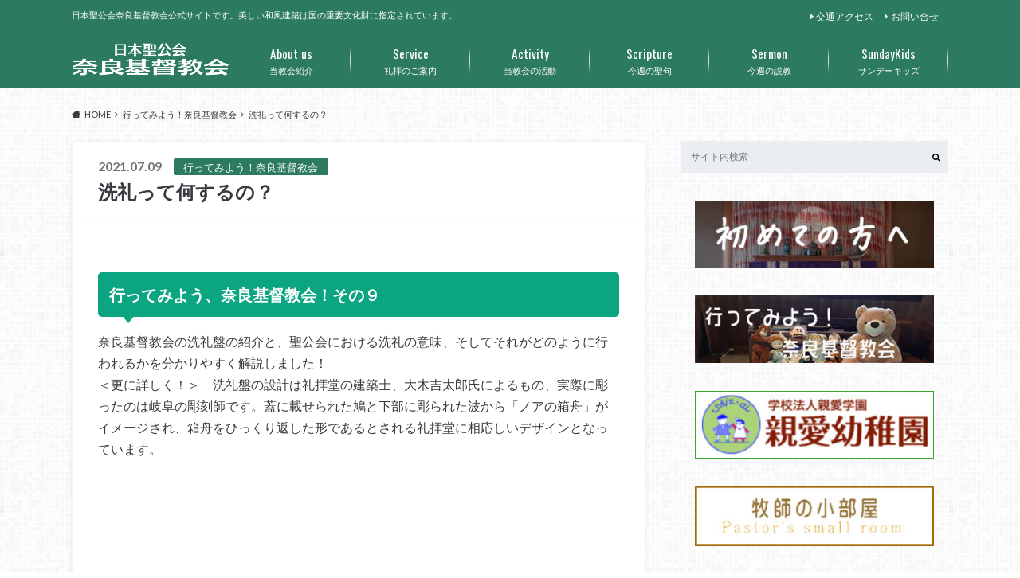

--- FILE ---
content_type: text/html; charset=UTF-8
request_url: http://nskk-nara.com/archives/3165
body_size: 13896
content:
<!doctype html>
<html lang="ja">

	<head>
		<meta charset="utf-8">

		<meta http-equiv="X-UA-Compatible" content="IE=edge">

		<title>洗礼って何するの？ | 日本聖公会奈良基督教会</title>

		<meta name="HandheldFriendly" content="True">
		<meta name="MobileOptimized" content="320">
		<meta name="viewport" content="width=device-width, initial-scale=1"/>

		<link rel="pingback" href="http://nskk-nara.com/xmlrpc.php">


<!-- GAタグ -->
<script>
  (function(i,s,o,g,r,a,m){i['GoogleAnalyticsObject']=r;i[r]=i[r]||function(){
  (i[r].q=i[r].q||[]).push(arguments)},i[r].l=1*new Date();a=s.createElement(o),
  m=s.getElementsByTagName(o)[0];a.async=1;a.src=g;m.parentNode.insertBefore(a,m)
  })(window,document,'script','//www.google-analytics.com/analytics.js','ga');

  ga('create', 'UA-147144361-1', 'auto');
  ga('send', 'pageview');

</script>


		<meta name='robots' content='max-image-preview:large' />
<link rel='dns-prefetch' href='//ajax.googleapis.com' />
<link rel='dns-prefetch' href='//fonts.googleapis.com' />
<link rel='dns-prefetch' href='//maxcdn.bootstrapcdn.com' />
<link rel="alternate" type="application/rss+xml" title="日本聖公会奈良基督教会 &raquo; フィード" href="http://nskk-nara.com/feed" />
<link rel="alternate" type="application/rss+xml" title="日本聖公会奈良基督教会 &raquo; コメントフィード" href="http://nskk-nara.com/comments/feed" />
<link rel="alternate" title="oEmbed (JSON)" type="application/json+oembed" href="http://nskk-nara.com/wp-json/oembed/1.0/embed?url=http%3A%2F%2Fnskk-nara.com%2Farchives%2F3165" />
<link rel="alternate" title="oEmbed (XML)" type="text/xml+oembed" href="http://nskk-nara.com/wp-json/oembed/1.0/embed?url=http%3A%2F%2Fnskk-nara.com%2Farchives%2F3165&#038;format=xml" />
<style id='wp-img-auto-sizes-contain-inline-css' type='text/css'>
img:is([sizes=auto i],[sizes^="auto," i]){contain-intrinsic-size:3000px 1500px}
/*# sourceURL=wp-img-auto-sizes-contain-inline-css */
</style>
<style id='wp-emoji-styles-inline-css' type='text/css'>

	img.wp-smiley, img.emoji {
		display: inline !important;
		border: none !important;
		box-shadow: none !important;
		height: 1em !important;
		width: 1em !important;
		margin: 0 0.07em !important;
		vertical-align: -0.1em !important;
		background: none !important;
		padding: 0 !important;
	}
/*# sourceURL=wp-emoji-styles-inline-css */
</style>
<style id='wp-block-library-inline-css' type='text/css'>
:root{--wp-block-synced-color:#7a00df;--wp-block-synced-color--rgb:122,0,223;--wp-bound-block-color:var(--wp-block-synced-color);--wp-editor-canvas-background:#ddd;--wp-admin-theme-color:#007cba;--wp-admin-theme-color--rgb:0,124,186;--wp-admin-theme-color-darker-10:#006ba1;--wp-admin-theme-color-darker-10--rgb:0,107,160.5;--wp-admin-theme-color-darker-20:#005a87;--wp-admin-theme-color-darker-20--rgb:0,90,135;--wp-admin-border-width-focus:2px}@media (min-resolution:192dpi){:root{--wp-admin-border-width-focus:1.5px}}.wp-element-button{cursor:pointer}:root .has-very-light-gray-background-color{background-color:#eee}:root .has-very-dark-gray-background-color{background-color:#313131}:root .has-very-light-gray-color{color:#eee}:root .has-very-dark-gray-color{color:#313131}:root .has-vivid-green-cyan-to-vivid-cyan-blue-gradient-background{background:linear-gradient(135deg,#00d084,#0693e3)}:root .has-purple-crush-gradient-background{background:linear-gradient(135deg,#34e2e4,#4721fb 50%,#ab1dfe)}:root .has-hazy-dawn-gradient-background{background:linear-gradient(135deg,#faaca8,#dad0ec)}:root .has-subdued-olive-gradient-background{background:linear-gradient(135deg,#fafae1,#67a671)}:root .has-atomic-cream-gradient-background{background:linear-gradient(135deg,#fdd79a,#004a59)}:root .has-nightshade-gradient-background{background:linear-gradient(135deg,#330968,#31cdcf)}:root .has-midnight-gradient-background{background:linear-gradient(135deg,#020381,#2874fc)}:root{--wp--preset--font-size--normal:16px;--wp--preset--font-size--huge:42px}.has-regular-font-size{font-size:1em}.has-larger-font-size{font-size:2.625em}.has-normal-font-size{font-size:var(--wp--preset--font-size--normal)}.has-huge-font-size{font-size:var(--wp--preset--font-size--huge)}.has-text-align-center{text-align:center}.has-text-align-left{text-align:left}.has-text-align-right{text-align:right}.has-fit-text{white-space:nowrap!important}#end-resizable-editor-section{display:none}.aligncenter{clear:both}.items-justified-left{justify-content:flex-start}.items-justified-center{justify-content:center}.items-justified-right{justify-content:flex-end}.items-justified-space-between{justify-content:space-between}.screen-reader-text{border:0;clip-path:inset(50%);height:1px;margin:-1px;overflow:hidden;padding:0;position:absolute;width:1px;word-wrap:normal!important}.screen-reader-text:focus{background-color:#ddd;clip-path:none;color:#444;display:block;font-size:1em;height:auto;left:5px;line-height:normal;padding:15px 23px 14px;text-decoration:none;top:5px;width:auto;z-index:100000}html :where(.has-border-color){border-style:solid}html :where([style*=border-top-color]){border-top-style:solid}html :where([style*=border-right-color]){border-right-style:solid}html :where([style*=border-bottom-color]){border-bottom-style:solid}html :where([style*=border-left-color]){border-left-style:solid}html :where([style*=border-width]){border-style:solid}html :where([style*=border-top-width]){border-top-style:solid}html :where([style*=border-right-width]){border-right-style:solid}html :where([style*=border-bottom-width]){border-bottom-style:solid}html :where([style*=border-left-width]){border-left-style:solid}html :where(img[class*=wp-image-]){height:auto;max-width:100%}:where(figure){margin:0 0 1em}html :where(.is-position-sticky){--wp-admin--admin-bar--position-offset:var(--wp-admin--admin-bar--height,0px)}@media screen and (max-width:600px){html :where(.is-position-sticky){--wp-admin--admin-bar--position-offset:0px}}

/*# sourceURL=wp-block-library-inline-css */
</style><style id='wp-block-heading-inline-css' type='text/css'>
h1:where(.wp-block-heading).has-background,h2:where(.wp-block-heading).has-background,h3:where(.wp-block-heading).has-background,h4:where(.wp-block-heading).has-background,h5:where(.wp-block-heading).has-background,h6:where(.wp-block-heading).has-background{padding:1.25em 2.375em}h1.has-text-align-left[style*=writing-mode]:where([style*=vertical-lr]),h1.has-text-align-right[style*=writing-mode]:where([style*=vertical-rl]),h2.has-text-align-left[style*=writing-mode]:where([style*=vertical-lr]),h2.has-text-align-right[style*=writing-mode]:where([style*=vertical-rl]),h3.has-text-align-left[style*=writing-mode]:where([style*=vertical-lr]),h3.has-text-align-right[style*=writing-mode]:where([style*=vertical-rl]),h4.has-text-align-left[style*=writing-mode]:where([style*=vertical-lr]),h4.has-text-align-right[style*=writing-mode]:where([style*=vertical-rl]),h5.has-text-align-left[style*=writing-mode]:where([style*=vertical-lr]),h5.has-text-align-right[style*=writing-mode]:where([style*=vertical-rl]),h6.has-text-align-left[style*=writing-mode]:where([style*=vertical-lr]),h6.has-text-align-right[style*=writing-mode]:where([style*=vertical-rl]){rotate:180deg}
/*# sourceURL=http://nskk-nara.com/wp-includes/blocks/heading/style.min.css */
</style>
<style id='wp-block-embed-inline-css' type='text/css'>
.wp-block-embed.alignleft,.wp-block-embed.alignright,.wp-block[data-align=left]>[data-type="core/embed"],.wp-block[data-align=right]>[data-type="core/embed"]{max-width:360px;width:100%}.wp-block-embed.alignleft .wp-block-embed__wrapper,.wp-block-embed.alignright .wp-block-embed__wrapper,.wp-block[data-align=left]>[data-type="core/embed"] .wp-block-embed__wrapper,.wp-block[data-align=right]>[data-type="core/embed"] .wp-block-embed__wrapper{min-width:280px}.wp-block-cover .wp-block-embed{min-height:240px;min-width:320px}.wp-block-embed{overflow-wrap:break-word}.wp-block-embed :where(figcaption){margin-bottom:1em;margin-top:.5em}.wp-block-embed iframe{max-width:100%}.wp-block-embed__wrapper{position:relative}.wp-embed-responsive .wp-has-aspect-ratio .wp-block-embed__wrapper:before{content:"";display:block;padding-top:50%}.wp-embed-responsive .wp-has-aspect-ratio iframe{bottom:0;height:100%;left:0;position:absolute;right:0;top:0;width:100%}.wp-embed-responsive .wp-embed-aspect-21-9 .wp-block-embed__wrapper:before{padding-top:42.85%}.wp-embed-responsive .wp-embed-aspect-18-9 .wp-block-embed__wrapper:before{padding-top:50%}.wp-embed-responsive .wp-embed-aspect-16-9 .wp-block-embed__wrapper:before{padding-top:56.25%}.wp-embed-responsive .wp-embed-aspect-4-3 .wp-block-embed__wrapper:before{padding-top:75%}.wp-embed-responsive .wp-embed-aspect-1-1 .wp-block-embed__wrapper:before{padding-top:100%}.wp-embed-responsive .wp-embed-aspect-9-16 .wp-block-embed__wrapper:before{padding-top:177.77%}.wp-embed-responsive .wp-embed-aspect-1-2 .wp-block-embed__wrapper:before{padding-top:200%}
/*# sourceURL=http://nskk-nara.com/wp-includes/blocks/embed/style.min.css */
</style>
<style id='wp-block-paragraph-inline-css' type='text/css'>
.is-small-text{font-size:.875em}.is-regular-text{font-size:1em}.is-large-text{font-size:2.25em}.is-larger-text{font-size:3em}.has-drop-cap:not(:focus):first-letter{float:left;font-size:8.4em;font-style:normal;font-weight:100;line-height:.68;margin:.05em .1em 0 0;text-transform:uppercase}body.rtl .has-drop-cap:not(:focus):first-letter{float:none;margin-left:.1em}p.has-drop-cap.has-background{overflow:hidden}:root :where(p.has-background){padding:1.25em 2.375em}:where(p.has-text-color:not(.has-link-color)) a{color:inherit}p.has-text-align-left[style*="writing-mode:vertical-lr"],p.has-text-align-right[style*="writing-mode:vertical-rl"]{rotate:180deg}
/*# sourceURL=http://nskk-nara.com/wp-includes/blocks/paragraph/style.min.css */
</style>
<style id='global-styles-inline-css' type='text/css'>
:root{--wp--preset--aspect-ratio--square: 1;--wp--preset--aspect-ratio--4-3: 4/3;--wp--preset--aspect-ratio--3-4: 3/4;--wp--preset--aspect-ratio--3-2: 3/2;--wp--preset--aspect-ratio--2-3: 2/3;--wp--preset--aspect-ratio--16-9: 16/9;--wp--preset--aspect-ratio--9-16: 9/16;--wp--preset--color--black: #000000;--wp--preset--color--cyan-bluish-gray: #abb8c3;--wp--preset--color--white: #ffffff;--wp--preset--color--pale-pink: #f78da7;--wp--preset--color--vivid-red: #cf2e2e;--wp--preset--color--luminous-vivid-orange: #ff6900;--wp--preset--color--luminous-vivid-amber: #fcb900;--wp--preset--color--light-green-cyan: #7bdcb5;--wp--preset--color--vivid-green-cyan: #00d084;--wp--preset--color--pale-cyan-blue: #8ed1fc;--wp--preset--color--vivid-cyan-blue: #0693e3;--wp--preset--color--vivid-purple: #9b51e0;--wp--preset--gradient--vivid-cyan-blue-to-vivid-purple: linear-gradient(135deg,rgb(6,147,227) 0%,rgb(155,81,224) 100%);--wp--preset--gradient--light-green-cyan-to-vivid-green-cyan: linear-gradient(135deg,rgb(122,220,180) 0%,rgb(0,208,130) 100%);--wp--preset--gradient--luminous-vivid-amber-to-luminous-vivid-orange: linear-gradient(135deg,rgb(252,185,0) 0%,rgb(255,105,0) 100%);--wp--preset--gradient--luminous-vivid-orange-to-vivid-red: linear-gradient(135deg,rgb(255,105,0) 0%,rgb(207,46,46) 100%);--wp--preset--gradient--very-light-gray-to-cyan-bluish-gray: linear-gradient(135deg,rgb(238,238,238) 0%,rgb(169,184,195) 100%);--wp--preset--gradient--cool-to-warm-spectrum: linear-gradient(135deg,rgb(74,234,220) 0%,rgb(151,120,209) 20%,rgb(207,42,186) 40%,rgb(238,44,130) 60%,rgb(251,105,98) 80%,rgb(254,248,76) 100%);--wp--preset--gradient--blush-light-purple: linear-gradient(135deg,rgb(255,206,236) 0%,rgb(152,150,240) 100%);--wp--preset--gradient--blush-bordeaux: linear-gradient(135deg,rgb(254,205,165) 0%,rgb(254,45,45) 50%,rgb(107,0,62) 100%);--wp--preset--gradient--luminous-dusk: linear-gradient(135deg,rgb(255,203,112) 0%,rgb(199,81,192) 50%,rgb(65,88,208) 100%);--wp--preset--gradient--pale-ocean: linear-gradient(135deg,rgb(255,245,203) 0%,rgb(182,227,212) 50%,rgb(51,167,181) 100%);--wp--preset--gradient--electric-grass: linear-gradient(135deg,rgb(202,248,128) 0%,rgb(113,206,126) 100%);--wp--preset--gradient--midnight: linear-gradient(135deg,rgb(2,3,129) 0%,rgb(40,116,252) 100%);--wp--preset--font-size--small: 13px;--wp--preset--font-size--medium: 20px;--wp--preset--font-size--large: 36px;--wp--preset--font-size--x-large: 42px;--wp--preset--spacing--20: 0.44rem;--wp--preset--spacing--30: 0.67rem;--wp--preset--spacing--40: 1rem;--wp--preset--spacing--50: 1.5rem;--wp--preset--spacing--60: 2.25rem;--wp--preset--spacing--70: 3.38rem;--wp--preset--spacing--80: 5.06rem;--wp--preset--shadow--natural: 6px 6px 9px rgba(0, 0, 0, 0.2);--wp--preset--shadow--deep: 12px 12px 50px rgba(0, 0, 0, 0.4);--wp--preset--shadow--sharp: 6px 6px 0px rgba(0, 0, 0, 0.2);--wp--preset--shadow--outlined: 6px 6px 0px -3px rgb(255, 255, 255), 6px 6px rgb(0, 0, 0);--wp--preset--shadow--crisp: 6px 6px 0px rgb(0, 0, 0);}:where(.is-layout-flex){gap: 0.5em;}:where(.is-layout-grid){gap: 0.5em;}body .is-layout-flex{display: flex;}.is-layout-flex{flex-wrap: wrap;align-items: center;}.is-layout-flex > :is(*, div){margin: 0;}body .is-layout-grid{display: grid;}.is-layout-grid > :is(*, div){margin: 0;}:where(.wp-block-columns.is-layout-flex){gap: 2em;}:where(.wp-block-columns.is-layout-grid){gap: 2em;}:where(.wp-block-post-template.is-layout-flex){gap: 1.25em;}:where(.wp-block-post-template.is-layout-grid){gap: 1.25em;}.has-black-color{color: var(--wp--preset--color--black) !important;}.has-cyan-bluish-gray-color{color: var(--wp--preset--color--cyan-bluish-gray) !important;}.has-white-color{color: var(--wp--preset--color--white) !important;}.has-pale-pink-color{color: var(--wp--preset--color--pale-pink) !important;}.has-vivid-red-color{color: var(--wp--preset--color--vivid-red) !important;}.has-luminous-vivid-orange-color{color: var(--wp--preset--color--luminous-vivid-orange) !important;}.has-luminous-vivid-amber-color{color: var(--wp--preset--color--luminous-vivid-amber) !important;}.has-light-green-cyan-color{color: var(--wp--preset--color--light-green-cyan) !important;}.has-vivid-green-cyan-color{color: var(--wp--preset--color--vivid-green-cyan) !important;}.has-pale-cyan-blue-color{color: var(--wp--preset--color--pale-cyan-blue) !important;}.has-vivid-cyan-blue-color{color: var(--wp--preset--color--vivid-cyan-blue) !important;}.has-vivid-purple-color{color: var(--wp--preset--color--vivid-purple) !important;}.has-black-background-color{background-color: var(--wp--preset--color--black) !important;}.has-cyan-bluish-gray-background-color{background-color: var(--wp--preset--color--cyan-bluish-gray) !important;}.has-white-background-color{background-color: var(--wp--preset--color--white) !important;}.has-pale-pink-background-color{background-color: var(--wp--preset--color--pale-pink) !important;}.has-vivid-red-background-color{background-color: var(--wp--preset--color--vivid-red) !important;}.has-luminous-vivid-orange-background-color{background-color: var(--wp--preset--color--luminous-vivid-orange) !important;}.has-luminous-vivid-amber-background-color{background-color: var(--wp--preset--color--luminous-vivid-amber) !important;}.has-light-green-cyan-background-color{background-color: var(--wp--preset--color--light-green-cyan) !important;}.has-vivid-green-cyan-background-color{background-color: var(--wp--preset--color--vivid-green-cyan) !important;}.has-pale-cyan-blue-background-color{background-color: var(--wp--preset--color--pale-cyan-blue) !important;}.has-vivid-cyan-blue-background-color{background-color: var(--wp--preset--color--vivid-cyan-blue) !important;}.has-vivid-purple-background-color{background-color: var(--wp--preset--color--vivid-purple) !important;}.has-black-border-color{border-color: var(--wp--preset--color--black) !important;}.has-cyan-bluish-gray-border-color{border-color: var(--wp--preset--color--cyan-bluish-gray) !important;}.has-white-border-color{border-color: var(--wp--preset--color--white) !important;}.has-pale-pink-border-color{border-color: var(--wp--preset--color--pale-pink) !important;}.has-vivid-red-border-color{border-color: var(--wp--preset--color--vivid-red) !important;}.has-luminous-vivid-orange-border-color{border-color: var(--wp--preset--color--luminous-vivid-orange) !important;}.has-luminous-vivid-amber-border-color{border-color: var(--wp--preset--color--luminous-vivid-amber) !important;}.has-light-green-cyan-border-color{border-color: var(--wp--preset--color--light-green-cyan) !important;}.has-vivid-green-cyan-border-color{border-color: var(--wp--preset--color--vivid-green-cyan) !important;}.has-pale-cyan-blue-border-color{border-color: var(--wp--preset--color--pale-cyan-blue) !important;}.has-vivid-cyan-blue-border-color{border-color: var(--wp--preset--color--vivid-cyan-blue) !important;}.has-vivid-purple-border-color{border-color: var(--wp--preset--color--vivid-purple) !important;}.has-vivid-cyan-blue-to-vivid-purple-gradient-background{background: var(--wp--preset--gradient--vivid-cyan-blue-to-vivid-purple) !important;}.has-light-green-cyan-to-vivid-green-cyan-gradient-background{background: var(--wp--preset--gradient--light-green-cyan-to-vivid-green-cyan) !important;}.has-luminous-vivid-amber-to-luminous-vivid-orange-gradient-background{background: var(--wp--preset--gradient--luminous-vivid-amber-to-luminous-vivid-orange) !important;}.has-luminous-vivid-orange-to-vivid-red-gradient-background{background: var(--wp--preset--gradient--luminous-vivid-orange-to-vivid-red) !important;}.has-very-light-gray-to-cyan-bluish-gray-gradient-background{background: var(--wp--preset--gradient--very-light-gray-to-cyan-bluish-gray) !important;}.has-cool-to-warm-spectrum-gradient-background{background: var(--wp--preset--gradient--cool-to-warm-spectrum) !important;}.has-blush-light-purple-gradient-background{background: var(--wp--preset--gradient--blush-light-purple) !important;}.has-blush-bordeaux-gradient-background{background: var(--wp--preset--gradient--blush-bordeaux) !important;}.has-luminous-dusk-gradient-background{background: var(--wp--preset--gradient--luminous-dusk) !important;}.has-pale-ocean-gradient-background{background: var(--wp--preset--gradient--pale-ocean) !important;}.has-electric-grass-gradient-background{background: var(--wp--preset--gradient--electric-grass) !important;}.has-midnight-gradient-background{background: var(--wp--preset--gradient--midnight) !important;}.has-small-font-size{font-size: var(--wp--preset--font-size--small) !important;}.has-medium-font-size{font-size: var(--wp--preset--font-size--medium) !important;}.has-large-font-size{font-size: var(--wp--preset--font-size--large) !important;}.has-x-large-font-size{font-size: var(--wp--preset--font-size--x-large) !important;}
/*# sourceURL=global-styles-inline-css */
</style>

<style id='classic-theme-styles-inline-css' type='text/css'>
/*! This file is auto-generated */
.wp-block-button__link{color:#fff;background-color:#32373c;border-radius:9999px;box-shadow:none;text-decoration:none;padding:calc(.667em + 2px) calc(1.333em + 2px);font-size:1.125em}.wp-block-file__button{background:#32373c;color:#fff;text-decoration:none}
/*# sourceURL=/wp-includes/css/classic-themes.min.css */
</style>
<link rel='stylesheet' id='contact-form-7-css' href='http://nskk-nara.com/wp-content/plugins/contact-form-7/includes/css/styles.css' type='text/css' media='all' />
<link rel='stylesheet' id='style-css' href='http://nskk-nara.com/wp-content/themes/albatros/style.css' type='text/css' media='all' />
<link rel='stylesheet' id='child-style-css' href='http://nskk-nara.com/wp-content/themes/albatros_custom/style.css' type='text/css' media='all' />
<link rel='stylesheet' id='shortcode-css' href='http://nskk-nara.com/wp-content/themes/albatros/library/css/shortcode.css' type='text/css' media='all' />
<link rel='stylesheet' id='gf_Oswald-css' href='//fonts.googleapis.com/css?family=Oswald%3A400%2C300%2C700' type='text/css' media='all' />
<link rel='stylesheet' id='gf_Lato-css' href='//fonts.googleapis.com/css?family=Lato%3A400%2C700%2C400italic%2C700italic' type='text/css' media='all' />
<link rel='stylesheet' id='fontawesome-css' href='//maxcdn.bootstrapcdn.com/font-awesome/4.6.0/css/font-awesome.min.css' type='text/css' media='all' />
<script type="text/javascript" src="//ajax.googleapis.com/ajax/libs/jquery/1.12.2/jquery.min.js" id="jquery-js"></script>
<link rel="https://api.w.org/" href="http://nskk-nara.com/wp-json/" /><link rel="alternate" title="JSON" type="application/json" href="http://nskk-nara.com/wp-json/wp/v2/posts/3165" /><link rel="canonical" href="http://nskk-nara.com/archives/3165" />
<link rel='shortlink' href='http://nskk-nara.com/?p=3165' />
<style type="text/css">
body{color: #373b3f;}
a{color: #2c6d6d;}
a:hover{color: #74b7cf;}
#main .article footer .post-categories li a,#main .article footer .tags a{  background: #2c6d6d;  border:1px solid #2c6d6d;}
#main .article footer .tags a{color:#2c6d6d; background: none;}
#main .article footer .post-categories li a:hover,#main .article footer .tags a:hover{ background:#74b7cf;  border-color:#74b7cf;}
input[type="text"],input[type="password"],input[type="datetime"],input[type="datetime-local"],input[type="date"],input[type="month"],input[type="time"],input[type="week"],input[type="number"],input[type="email"],input[type="url"],input[type="search"],input[type="tel"],input[type="color"],select,textarea,.field { background-color: #eaedf2;}
/*ヘッダー*/
.header{background: #2c7a62;}
.header .subnav .site_description,.header .mobile_site_description{color:  #fff;}
.nav li a,.subnav .linklist li a,.subnav .linklist li a:before {color: #fff;}
.nav li a:hover,.subnav .linklist li a:hover{color:#30dd00;}
.subnav .contactbutton a{background: #3f7e94;}
.subnav .contactbutton a:hover{background:#3F7E94;}
@media only screen and (min-width: 768px) {
	.nav ul {background: #03845e;}
	.nav li ul.sub-menu li a{color: #ffffff;}
}
/*メインエリア*/
.byline .cat-name{background: #2c7a62; color:  #fff;}
.widgettitle {background: #2c7a62; color:  #fff;}
.widget li a:after{color: #2c7a62!important;}

/* 投稿ページ吹き出し見出し */
.single .entry-content h2{background: #0ba581;}
.single .entry-content h2:after{border-top-color:#0ba581;}
/* リスト要素 */
.entry-content ul li:before{ background: #0ba581;}
.entry-content ol li:before{ background: #0ba581;}
/* カテゴリーラベル */
.single .authorbox .author-newpost li .cat-name,.related-box li .cat-name{ background: #2c7a62;color:  #fff;}
/* CTA */
.cta-inner{ background: #03845e;}
/* ローカルナビ */
.local-nav .title a{ background: #2c6d6d;}
.local-nav .current_page_item a{color:#2c6d6d;}
/* ランキングバッジ */
ul.wpp-list li a:before{background: #2c7a62;color:  #fff;}
/* アーカイブのボタン */
.readmore a{border:1px solid #2c6d6d;color:#2c6d6d;}
.readmore a:hover{background:#2c6d6d;color:#fff;}
/* ボタンの色 */
.btn-wrap a{background: #2c6d6d;border: 1px solid #2c6d6d;}
.btn-wrap a:hover{background: #74b7cf;}
.btn-wrap.simple a{border:1px solid #2c6d6d;color:#2c6d6d;}
.btn-wrap.simple a:hover{background:#2c6d6d;}
/* コメント */
.blue-btn, .comment-reply-link, #submit { background-color: #2c6d6d; }
.blue-btn:hover, .comment-reply-link:hover, #submit:hover, .blue-btn:focus, .comment-reply-link:focus, #submit:focus {background-color: #74b7cf; }
/* サイドバー */
.widget a{text-decoration:none; color:#666;}
.widget a:hover{color:#999;}
/*フッター*/
#footer-top{background-color: #03845e; color: #ffffff;}
.footer a,#footer-top a{color: #ffffff;}
#footer-top .widgettitle{color: #ffffff;}
.footer {background-color: #03845e;color: #ffffff;}
.footer-links li:before{ color: #2c7a62;}
/* ページネーション */
.pagination a, .pagination span,.page-links a , .page-links ul > li > span{color: #2c6d6d;}
.pagination a:hover, .pagination a:focus,.page-links a:hover, .page-links a:focus{background-color: #2c6d6d;}
.pagination .current:hover, .pagination .current:focus{color: #74b7cf;}
</style>
<style type="text/css" id="custom-background-css">
body.custom-background { background-image: url("http://nskk-nara.com/wp-content/themes/albatros/library/images/body_bg01.png"); background-position: left top; background-size: auto; background-repeat: repeat; background-attachment: scroll; }
</style>
	<link rel="icon" href="http://nskk-nara.com/wp-content/uploads/2019/09/cropped-naramark-32x32.png" sizes="32x32" />
<link rel="icon" href="http://nskk-nara.com/wp-content/uploads/2019/09/cropped-naramark-192x192.png" sizes="192x192" />
<link rel="apple-touch-icon" href="http://nskk-nara.com/wp-content/uploads/2019/09/cropped-naramark-180x180.png" />
<meta name="msapplication-TileImage" content="http://nskk-nara.com/wp-content/uploads/2019/09/cropped-naramark-270x270.png" />
		<style type="text/css" id="wp-custom-css">
			.pt25{
	font-size: 1.3em;
	color:#1D6C04;
	font-family: "Hiragino Sans", "Hiragino Kaku Gothic ProN", Meiryo, "sans-serif";
}
.pt14{
	font-size: 0.6em;
  color:#1D6C04;
	font-family: "Hiragino Sans", "Hiragino Kaku Gothic ProN", Meiryo, "sans-serif";
}		</style>
		

	</head>

	<body class="wp-singular post-template-default single single-post postid-3165 single-format-standard custom-background wp-theme-albatros wp-child-theme-albatros_custom">

		<div id="container">

					
			<header class="header" role="banner">

				<div id="inner-header" class="wrap cf">


					
<div id="logo">
																		<p class="h1 img"><a href="http://nskk-nara.com"><img src="http://nskk-nara.com/wp-content/uploads/2019/09/naralogo2.png" alt="日本聖公会奈良基督教会"></a></p>
											</div>					
					
					<div class="subnav cf">
										<p class="site_description">日本聖公会奈良基督教会公式サイトです。美しい和風建築は国の重要文化財に指定されています。</p>
										
										
					<ul id="menu-%e3%82%b5%e3%83%96%e3%83%8a%e3%83%93" class="linklist"><li id="menu-item-94" class="menu-item menu-item-type-post_type menu-item-object-page menu-item-94"><a href="http://nskk-nara.com/access">交通アクセス</a></li>
<li id="menu-item-95" class="menu-item menu-item-type-post_type menu-item-object-page menu-item-95"><a href="http://nskk-nara.com/contacts">お問い合せ</a></li>
</ul>					</div>

					<nav id="g_nav" role="navigation">
						<ul id="menu-%e3%82%b0%e3%83%ad%e3%83%bc%e3%83%90%e3%83%ab%e3%83%8a%e3%83%93" class="nav top-nav cf"><li id="menu-item-87" class="menu-item menu-item-type-taxonomy menu-item-object-category menu-item-has-children menu-item-87"><a href="http://nskk-nara.com/archives/category/priest">当教会紹介<span class="gf">About us</span></a>
<ul class="sub-menu">
	<li id="menu-item-2352" class="menu-item menu-item-type-post_type menu-item-object-post menu-item-2352"><a href="http://nskk-nara.com/archives/114">奈良基督教会牧師紹介</a></li>
	<li id="menu-item-76" class="menu-item menu-item-type-post_type menu-item-object-page menu-item-76"><a href="http://nskk-nara.com/info">見学の方へ<span class="gf">Visitor</span></a></li>
	<li id="menu-item-81" class="menu-item menu-item-type-post_type menu-item-object-page menu-item-81"><a href="http://nskk-nara.com/history">当教会の歴史<span class="gf">History</span></a></li>
	<li id="menu-item-1592" class="menu-item menu-item-type-post_type menu-item-object-page menu-item-1592"><a href="http://nskk-nara.com/earthquake-resistant-construction">奈良基督教会　会堂　耐震対策工事</a></li>
	<li id="menu-item-124" class="menu-item menu-item-type-post_type menu-item-object-page menu-item-124"><a href="http://nskk-nara.com/access">交通アクセス</a></li>
</ul>
</li>
<li id="menu-item-78" class="menu-item menu-item-type-post_type menu-item-object-page menu-item-has-children menu-item-78"><a href="http://nskk-nara.com/reihai">礼拝のご案内<span class="gf">Service</span></a>
<ul class="sub-menu">
	<li id="menu-item-3197" class="menu-item menu-item-type-post_type menu-item-object-page menu-item-3197"><a href="http://nskk-nara.com/sacrament">主日礼拝・聖餐式</a></li>
	<li id="menu-item-84" class="menu-item menu-item-type-post_type menu-item-object-page menu-item-84"><a href="http://nskk-nara.com/english-service">English service<span class="gf">English service</span></a></li>
</ul>
</li>
<li id="menu-item-80" class="menu-item menu-item-type-post_type menu-item-object-page menu-item-has-children menu-item-80"><a href="http://nskk-nara.com/activity">当教会の活動<span class="gf">Activity</span></a>
<ul class="sub-menu">
	<li id="menu-item-3472" class="menu-item menu-item-type-post_type menu-item-object-page menu-item-3472"><a href="http://nskk-nara.com/calendar">礼拝・行事予定</a></li>
	<li id="menu-item-3478" class="menu-item menu-item-type-taxonomy menu-item-object-category menu-item-3478"><a href="http://nskk-nara.com/archives/category/notice">お知らせ</a></li>
	<li id="menu-item-77" class="menu-item menu-item-type-post_type menu-item-object-page menu-item-77"><a href="http://nskk-nara.com/bible">聖書の学び<span class="gf">Bible</span></a></li>
	<li id="menu-item-82" class="menu-item menu-item-type-post_type menu-item-object-page menu-item-82"><a href="http://nskk-nara.com/wemens">マラナタ会（婦人会）</a></li>
	<li id="menu-item-92" class="menu-item menu-item-type-post_type menu-item-object-page menu-item-92"><a href="http://nskk-nara.com/choir">聖歌隊</a></li>
	<li id="menu-item-83" class="menu-item menu-item-type-post_type menu-item-object-page menu-item-83"><a href="http://nskk-nara.com/angelica">アンジェリカ（少年少女合唱隊）</a></li>
</ul>
</li>
<li id="menu-item-86" class="menu-item menu-item-type-taxonomy menu-item-object-category menu-item-86"><a href="http://nskk-nara.com/archives/category/scripture">今週の聖句<span class="gf">Scripture</span></a></li>
<li id="menu-item-378" class="menu-item menu-item-type-taxonomy menu-item-object-category menu-item-378"><a href="http://nskk-nara.com/archives/category/preach">今週の説教<span class="gf">Sermon</span></a></li>
<li id="menu-item-3127" class="menu-item menu-item-type-taxonomy menu-item-object-category menu-item-3127"><a href="http://nskk-nara.com/archives/category/sundaykids">サンデーキッズ<span class="gf">SundayKids</span></a></li>
</ul>
					</nav>

				</div>

			</header>


<div id="breadcrumb" class="breadcrumb inner wrap cf"><ul itemscope itemtype="http://schema.org/BreadcrumbList"><li itemprop="itemListElement" itemscope itemtype="http://schema.org/ListItem" class="bc_homelink"><a itemprop="item" href="http://nskk-nara.com/"><span itemprop="name">HOME</span></a><meta itemprop="position" content="1" /></li><li itemprop="itemListElement" itemscope itemtype="http://schema.org/ListItem"><a itemprop="item" href="http://nskk-nara.com/archives/category/lets_go_church"><span itemprop="name">行ってみよう！奈良基督教会</span></a><meta itemprop="position" content="2" /></li><li itemprop="itemListElement" itemscope itemtype="http://schema.org/ListItem" class="bc_posttitle"><span itemprop="name">洗礼って何するの？</span><meta itemprop="position" content="3" /></li></ul></div>

			<div id="content">

				<div id="inner-content" class="wrap cf">

					<main id="main" class="m-all t-2of3 d-5of7 cf" role="main">

						

		              <article id="post-3165" class="post-3165 post type-post status-publish format-standard has-post-thumbnail hentry category-lets_go_church article cf" role="article">
		
		                <header class="article-header entry-header">
		                  <p class="byline entry-meta vcard">
			                		
							<span class="date entry-date updated" itemprop="datePublished" datetime="2021-07-09">2021.07.09</span>
			                <span class="cat-name cat-id-14">行ってみよう！奈良基督教会</span>
			                <span class="author" style="display: none;"><span class="fn">Rika</span></span>
		
		                  </p>
		
		
		                  <h1 class="entry-title single-title" itemprop="headline" rel="bookmark">洗礼って何するの？</h1>
		
		                </header>
		
						
						
						
		                <section class="entry-content cf" itemprop="articleBody">

						

						
<h2 class="wp-block-heading">行ってみよう、奈良基督教会！その９</h2>



<p>奈良基督教会の洗礼盤の紹介と、聖公会における洗礼の意味、そしてそれがどのように行われるかを分かりやすく解説しました！<br>＜更に詳しく！＞　洗礼盤の設計は礼拝堂の建築士、大木吉太郎氏によるもの、実際に彫ったのは岐阜の彫刻師です。蓋に載せられた鳩と下部に彫られた波から「ノアの箱舟」がイメージされ、箱舟をひっくり返した形であるとされる礼拝堂に相応しいデザインとなっています。</p>



<figure class="wp-block-embed is-type-video is-provider-youtube wp-block-embed-youtube wp-embed-aspect-16-9 wp-has-aspect-ratio"><div class="wp-block-embed__wrapper">
<div class="youtube-container"><iframe title="⑨洗礼って何するの？" width="654" height="368" src="https://www.youtube.com/embed/RUtUKn0U5g8?feature=oembed" frameborder="0" allow="accelerometer; autoplay; clipboard-write; encrypted-media; gyroscope; picture-in-picture; web-share" referrerpolicy="strict-origin-when-cross-origin" allowfullscreen></iframe></div>
</div></figure>

						
		                </section>

												
						



						

												
						
						

  
  

		                <footer class="article-footer">

							<div class="category-newpost-wrap">
							<h3><a href="http://nskk-nara.com/archives/category/lets_go_church" rel="category tag">行ってみよう！奈良基督教会</a>の最新記事</h3>
														<ul class="category-newpost cf">
																					<li class="cf"><span class="date">2022.04.12</span><a href="http://nskk-nara.com/archives/3511" title="行ってみよう、奈良基督教会！〜しゅろの十字架作り〜"> 行ってみよう、奈良基督教会！〜しゅろの十字架作り〜</a></li>
														<li class="cf"><span class="date">2022.03.19</span><a href="http://nskk-nara.com/archives/3325" title="鐘を鳴らしてみた！"> 鐘を鳴らしてみた！</a></li>
														<li class="cf"><span class="date">2022.03.17</span><a href="http://nskk-nara.com/archives/3254" title="「行ってみよう！奈良基督教会」動画シリーズ"> 「行ってみよう！奈良基督教会」動画シリーズ</a></li>
														<li class="cf"><span class="date">2021.12.23</span><a href="http://nskk-nara.com/archives/3185" title="トネリコ"> トネリコ</a></li>
														<li class="cf"><span class="date">2021.12.17</span><a href="http://nskk-nara.com/archives/3183" title="コールシオン"> コールシオン</a></li>
																					</ul>
							</div>
	
			                <ul class="post-categories">
	<li><a href="http://nskk-nara.com/archives/category/lets_go_church" rel="category tag">行ってみよう！奈良基督教会</a></li></ul>			
			                		
		                </footer>
						
		              </article>
		

<div class="authorbox">
						
	<div class="np-post">	
		<div class="navigation">
				<div class="prev"><a href="http://nskk-nara.com/archives/2483" rel="prev">2021年7月4日＜聖霊降臨後第6主日(特定9)＞説教</a></div>
						<div class="next"><a href="http://nskk-nara.com/archives/2496" rel="next">2021年7月11日＜聖霊降臨後第7主日(特定10)＞説教</a></div>
				</div>
	</div>
</div>


  <div class="related-box original-related cf">
    <div class="inbox">
	    <h2 class="related-h h_ttl"><span class="gf">RECOMMEND</span>こちらの記事も人気です。</h2>
		    <div class="related-post">
				<ul class="related-list cf">

  	        <li rel="bookmark" title="パイプオルガン">
		        <a href="http://nskk-nara.com/archives/3173" rel=\"bookmark" title="パイプオルガン" class="title">
		        	<figure class="eyecatch">
	        	                <img width="300" height="200" src="http://nskk-nara.com/wp-content/uploads/2021/09/0903-300x200.jpg" class="attachment-home-thum size-home-thum wp-post-image" alt="" decoding="async" fetchpriority="high" />	        		            </figure>
					<span class="cat-name">行ってみよう！奈良基督教会</span>
					<time class="date">2021.9.2</time>
					<h3 class="ttl">
パイプオルガン					</h3>
				</a>
	        </li>
  	        <li rel="bookmark" title="アンジェリカ">
		        <a href="http://nskk-nara.com/archives/3179" rel=\"bookmark" title="アンジェリカ" class="title">
		        	<figure class="eyecatch">
	        	                <img width="300" height="200" src="http://nskk-nara.com/wp-content/uploads/2021/12/1210-300x200.jpg" class="attachment-home-thum size-home-thum wp-post-image" alt="" decoding="async" />	        		            </figure>
					<span class="cat-name">行ってみよう！奈良基督教会</span>
					<time class="date">2021.12.10</time>
					<h3 class="ttl">
アンジェリカ					</h3>
				</a>
	        </li>
  	        <li rel="bookmark" title="あなたはだれ？">
		        <a href="http://nskk-nara.com/archives/3175" rel=\"bookmark" title="あなたはだれ？" class="title">
		        	<figure class="eyecatch">
	        	                <img width="300" height="200" src="http://nskk-nara.com/wp-content/uploads/2021/09/0924-300x200.jpg" class="attachment-home-thum size-home-thum wp-post-image" alt="" decoding="async" loading="lazy" />	        		            </figure>
					<span class="cat-name">行ってみよう！奈良基督教会</span>
					<time class="date">2021.9.24</time>
					<h3 class="ttl">
あなたはだれ？					</h3>
				</a>
	        </li>
  	        <li rel="bookmark" title="コールシオン">
		        <a href="http://nskk-nara.com/archives/3183" rel=\"bookmark" title="コールシオン" class="title">
		        	<figure class="eyecatch">
	        	                <img width="300" height="200" src="http://nskk-nara.com/wp-content/uploads/2021/12/1217-300x200.jpg" class="attachment-home-thum size-home-thum wp-post-image" alt="" decoding="async" loading="lazy" />	        		            </figure>
					<span class="cat-name">行ってみよう！奈良基督教会</span>
					<time class="date">2021.12.17</time>
					<h3 class="ttl">
コールシオン					</h3>
				</a>
	        </li>
  	        <li rel="bookmark" title="夜明けを待つ！">
		        <a href="http://nskk-nara.com/archives/3167" rel=\"bookmark" title="夜明けを待つ！" class="title">
		        	<figure class="eyecatch">
	        	                <img width="300" height="200" src="http://nskk-nara.com/wp-content/uploads/2021/07/⑩夜明けを待つ！-300x200.jpg" class="attachment-home-thum size-home-thum wp-post-image" alt="" decoding="async" loading="lazy" />	        		            </figure>
					<span class="cat-name">行ってみよう！奈良基督教会</span>
					<time class="date">2021.7.16</time>
					<h3 class="ttl">
夜明けを待つ！					</h3>
				</a>
	        </li>
  	        <li rel="bookmark" title="屋根瓦にハトがいるよ！">
		        <a href="http://nskk-nara.com/archives/3152" rel=\"bookmark" title="屋根瓦にハトがいるよ！" class="title">
		        	<figure class="eyecatch">
	        	                <img width="300" height="200" src="http://nskk-nara.com/wp-content/uploads/2021/05/スクリーンショット-2021-05-22-0.13.21-300x200.jpg" class="attachment-home-thum size-home-thum wp-post-image" alt="" decoding="async" loading="lazy" />	        		            </figure>
					<span class="cat-name">行ってみよう！奈良基督教会</span>
					<time class="date">2021.5.21</time>
					<h3 class="ttl">
屋根瓦にハトがいるよ！					</h3>
				</a>
	        </li>
  	        <li rel="bookmark" title="2021年11月14日子ども祝福式 メッセージ">
		        <a href="http://nskk-nara.com/archives/3231" rel=\"bookmark" title="2021年11月14日子ども祝福式 メッセージ" class="title">
		        	<figure class="eyecatch">
	        	                <img width="300" height="200" src="http://nskk-nara.com/wp-content/uploads/2022/03/20211114_112659-300x200.jpg" class="attachment-home-thum size-home-thum wp-post-image" alt="" decoding="async" loading="lazy" />	        		            </figure>
					<span class="cat-name">行ってみよう！奈良基督教会</span>
					<time class="date">2021.11.14</time>
					<h3 class="ttl">
2021年11月14日子ども祝福式 メッセージ					</h3>
				</a>
	        </li>
  	        <li rel="bookmark" title="親愛幼稚園">
		        <a href="http://nskk-nara.com/archives/3163" rel=\"bookmark" title="親愛幼稚園" class="title">
		        	<figure class="eyecatch">
	        	                <img width="300" height="200" src="http://nskk-nara.com/wp-content/uploads/2021/07/⑧親愛幼稚園-300x200.jpg" class="attachment-home-thum size-home-thum wp-post-image" alt="" decoding="async" loading="lazy" />	        		            </figure>
					<span class="cat-name">行ってみよう！奈良基督教会</span>
					<time class="date">2021.6.25</time>
					<h3 class="ttl">
親愛幼稚園					</h3>
				</a>
	        </li>
  
  			</ul>
	    </div>
    </div>
</div>
  

						
						

					</main>

									<div id="sidebar1" class="sidebar m-all t-1of3 d-2of7 last-col cf" role="complementary">
					
					 
					
											<div class="add">
							<div id="search-7" class="widget widget_search"><form role="search" method="get" id="searchform" class="searchform" action="http://nskk-nara.com/">
    <div>
        <label for="s" class="screen-reader-text"></label>
        <input type="search" id="s" name="s" value="" placeholder="サイト内検索" /><button type="submit" id="searchsubmit" ><i class="fa fa-search"></i></button>
    </div>
</form></div><div id="media_image-25" class="widget widget_media_image"><a href="https://nskk-nara.com/for-first-time-visitors"><img width="300" height="85" src="http://nskk-nara.com/wp-content/uploads/2022/04/welcome2-300x85.jpg" class="image wp-image-3446  attachment-medium size-medium" alt="" style="max-width: 100%; height: auto;" decoding="async" loading="lazy" srcset="http://nskk-nara.com/wp-content/uploads/2022/04/welcome2-300x85.jpg 300w, http://nskk-nara.com/wp-content/uploads/2022/04/welcome2.jpg 336w" sizes="auto, (max-width: 300px) 100vw, 300px" /></a></div><div id="media_image-24" class="widget widget_media_image"><a href="https://nskk-nara.com/archives/category/lets_go_church"><img width="300" height="85" src="http://nskk-nara.com/wp-content/uploads/2022/03/letsgo-300x85.jpg" class="image wp-image-3107  attachment-medium size-medium" alt="" style="max-width: 100%; height: auto;" decoding="async" loading="lazy" srcset="http://nskk-nara.com/wp-content/uploads/2022/03/letsgo-300x85.jpg 300w, http://nskk-nara.com/wp-content/uploads/2022/03/letsgo.jpg 336w" sizes="auto, (max-width: 300px) 100vw, 300px" /></a></div><div id="media_image-4" class="widget widget_media_image"><a href="http://www.shin-ai.ed.jp/"><img width="300" height="85" src="http://nskk-nara.com/wp-content/uploads/2019/09/shinai-300x85.jpg" class="image wp-image-52  attachment-medium size-medium" alt="" style="max-width: 100%; height: auto;" decoding="async" loading="lazy" srcset="http://nskk-nara.com/wp-content/uploads/2019/09/shinai-300x85.jpg 300w, http://nskk-nara.com/wp-content/uploads/2019/09/shinai.jpg 336w" sizes="auto, (max-width: 300px) 100vw, 300px" /></a></div><div id="media_image-32" class="widget widget_media_image"><a href="https://oldbook.omegumi.com/"><img width="300" height="76" src="http://nskk-nara.com/wp-content/uploads/2022/09/co-room_pc-300x76.jpg" class="image wp-image-3996  attachment-medium size-medium" alt="" style="max-width: 100%; height: auto;" decoding="async" loading="lazy" srcset="http://nskk-nara.com/wp-content/uploads/2022/09/co-room_pc-300x76.jpg 300w, http://nskk-nara.com/wp-content/uploads/2022/09/co-room_pc.jpg 336w" sizes="auto, (max-width: 300px) 100vw, 300px" /></a></div>						</div>
										
										
					
											<div id="recent-posts-2" class="widget widget_recent_entries"><h4 class="widgettitle"><span>新着投稿</span></h4>			<ul>
								
				<li class="cf">
					<a class="cf" href="http://nskk-nara.com/archives/7735" title="日ごとの聖書（2月1日）">
												<figure class="eyecatch">
							<img width="300" height="200" src="http://nskk-nara.com/wp-content/uploads/2019/09/聖書-300x200.jpg" class="attachment-home-thum size-home-thum wp-post-image" alt="" decoding="async" loading="lazy" />						</figure>
												日ごとの聖書（2月1日）											</a>
				</li>
								
				<li class="cf">
					<a class="cf" href="http://nskk-nara.com/archives/7728" title="日ごとの聖書（1月31日）">
												<figure class="eyecatch">
							<img width="300" height="200" src="http://nskk-nara.com/wp-content/uploads/2019/09/聖書-300x200.jpg" class="attachment-home-thum size-home-thum wp-post-image" alt="" decoding="async" loading="lazy" />						</figure>
												日ごとの聖書（1月31日）											</a>
				</li>
								
				<li class="cf">
					<a class="cf" href="http://nskk-nara.com/archives/7726" title="日ごとの聖書（1月30日）">
												<figure class="eyecatch">
							<img width="300" height="200" src="http://nskk-nara.com/wp-content/uploads/2019/09/聖書-300x200.jpg" class="attachment-home-thum size-home-thum wp-post-image" alt="" decoding="async" loading="lazy" />						</figure>
												日ごとの聖書（1月30日）											</a>
				</li>
								
				<li class="cf">
					<a class="cf" href="http://nskk-nara.com/archives/7724" title="日ごとの聖書（1月29日）">
												<figure class="eyecatch">
							<img width="300" height="200" src="http://nskk-nara.com/wp-content/uploads/2019/09/聖書-300x200.jpg" class="attachment-home-thum size-home-thum wp-post-image" alt="" decoding="async" loading="lazy" />						</figure>
												日ごとの聖書（1月29日）											</a>
				</li>
							</ul>
			 
			</div><div id="categories-2" class="widget widget_categories"><h4 class="widgettitle"><span>カテゴリー</span></h4><form action="http://nskk-nara.com" method="get"><label class="screen-reader-text" for="cat">カテゴリー</label><select  name='cat' id='cat' class='postform'>
	<option value='-1'>カテゴリーを選択</option>
	<option class="level-0" value="17">EnglishService</option>
	<option class="level-0" value="4">お知らせ</option>
	<option class="level-0" value="19">サンデーキッズ</option>
	<option class="level-0" value="3">今週の聖句</option>
	<option class="level-0" value="13">今週の説教</option>
	<option class="level-0" value="6">当教会紹介</option>
	<option class="level-0" value="21">礼拝・祈り</option>
	<option class="level-0" value="16">礼拝堂耐震対策工事</option>
	<option class="level-0" value="15">聖書の学び</option>
	<option class="level-0" value="14">行ってみよう！奈良基督教会</option>
</select>
</form><script type="text/javascript">
/* <![CDATA[ */

( ( dropdownId ) => {
	const dropdown = document.getElementById( dropdownId );
	function onSelectChange() {
		setTimeout( () => {
			if ( 'escape' === dropdown.dataset.lastkey ) {
				return;
			}
			if ( dropdown.value && parseInt( dropdown.value ) > 0 && dropdown instanceof HTMLSelectElement ) {
				dropdown.parentElement.submit();
			}
		}, 250 );
	}
	function onKeyUp( event ) {
		if ( 'Escape' === event.key ) {
			dropdown.dataset.lastkey = 'escape';
		} else {
			delete dropdown.dataset.lastkey;
		}
	}
	function onClick() {
		delete dropdown.dataset.lastkey;
	}
	dropdown.addEventListener( 'keyup', onKeyUp );
	dropdown.addEventListener( 'click', onClick );
	dropdown.addEventListener( 'change', onSelectChange );
})( "cat" );

//# sourceURL=WP_Widget_Categories%3A%3Awidget
/* ]]> */
</script>
</div><div id="archives-3" class="widget widget_archive"><h4 class="widgettitle"><span>アーカイブ</span></h4>		<label class="screen-reader-text" for="archives-dropdown-3">アーカイブ</label>
		<select id="archives-dropdown-3" name="archive-dropdown">
			
			<option value="">月を選択</option>
				<option value='http://nskk-nara.com/archives/date/2026/02'> 2026年2月 </option>
	<option value='http://nskk-nara.com/archives/date/2026/01'> 2026年1月 </option>
	<option value='http://nskk-nara.com/archives/date/2025/12'> 2025年12月 </option>
	<option value='http://nskk-nara.com/archives/date/2025/11'> 2025年11月 </option>
	<option value='http://nskk-nara.com/archives/date/2025/10'> 2025年10月 </option>
	<option value='http://nskk-nara.com/archives/date/2025/09'> 2025年9月 </option>
	<option value='http://nskk-nara.com/archives/date/2025/08'> 2025年8月 </option>
	<option value='http://nskk-nara.com/archives/date/2025/07'> 2025年7月 </option>
	<option value='http://nskk-nara.com/archives/date/2025/06'> 2025年6月 </option>
	<option value='http://nskk-nara.com/archives/date/2025/05'> 2025年5月 </option>
	<option value='http://nskk-nara.com/archives/date/2025/04'> 2025年4月 </option>
	<option value='http://nskk-nara.com/archives/date/2025/03'> 2025年3月 </option>
	<option value='http://nskk-nara.com/archives/date/2025/02'> 2025年2月 </option>
	<option value='http://nskk-nara.com/archives/date/2025/01'> 2025年1月 </option>
	<option value='http://nskk-nara.com/archives/date/2024/12'> 2024年12月 </option>
	<option value='http://nskk-nara.com/archives/date/2024/11'> 2024年11月 </option>
	<option value='http://nskk-nara.com/archives/date/2024/10'> 2024年10月 </option>
	<option value='http://nskk-nara.com/archives/date/2024/09'> 2024年9月 </option>
	<option value='http://nskk-nara.com/archives/date/2024/08'> 2024年8月 </option>
	<option value='http://nskk-nara.com/archives/date/2024/07'> 2024年7月 </option>
	<option value='http://nskk-nara.com/archives/date/2024/06'> 2024年6月 </option>
	<option value='http://nskk-nara.com/archives/date/2024/05'> 2024年5月 </option>
	<option value='http://nskk-nara.com/archives/date/2024/04'> 2024年4月 </option>
	<option value='http://nskk-nara.com/archives/date/2024/03'> 2024年3月 </option>
	<option value='http://nskk-nara.com/archives/date/2024/02'> 2024年2月 </option>
	<option value='http://nskk-nara.com/archives/date/2024/01'> 2024年1月 </option>
	<option value='http://nskk-nara.com/archives/date/2023/12'> 2023年12月 </option>
	<option value='http://nskk-nara.com/archives/date/2023/11'> 2023年11月 </option>
	<option value='http://nskk-nara.com/archives/date/2023/10'> 2023年10月 </option>
	<option value='http://nskk-nara.com/archives/date/2023/09'> 2023年9月 </option>
	<option value='http://nskk-nara.com/archives/date/2023/08'> 2023年8月 </option>
	<option value='http://nskk-nara.com/archives/date/2023/07'> 2023年7月 </option>
	<option value='http://nskk-nara.com/archives/date/2023/06'> 2023年6月 </option>
	<option value='http://nskk-nara.com/archives/date/2023/05'> 2023年5月 </option>
	<option value='http://nskk-nara.com/archives/date/2023/04'> 2023年4月 </option>
	<option value='http://nskk-nara.com/archives/date/2023/03'> 2023年3月 </option>
	<option value='http://nskk-nara.com/archives/date/2023/02'> 2023年2月 </option>
	<option value='http://nskk-nara.com/archives/date/2023/01'> 2023年1月 </option>
	<option value='http://nskk-nara.com/archives/date/2022/12'> 2022年12月 </option>
	<option value='http://nskk-nara.com/archives/date/2022/11'> 2022年11月 </option>
	<option value='http://nskk-nara.com/archives/date/2022/10'> 2022年10月 </option>
	<option value='http://nskk-nara.com/archives/date/2022/09'> 2022年9月 </option>
	<option value='http://nskk-nara.com/archives/date/2022/08'> 2022年8月 </option>
	<option value='http://nskk-nara.com/archives/date/2022/07'> 2022年7月 </option>
	<option value='http://nskk-nara.com/archives/date/2022/06'> 2022年6月 </option>
	<option value='http://nskk-nara.com/archives/date/2022/05'> 2022年5月 </option>
	<option value='http://nskk-nara.com/archives/date/2022/04'> 2022年4月 </option>
	<option value='http://nskk-nara.com/archives/date/2022/03'> 2022年3月 </option>
	<option value='http://nskk-nara.com/archives/date/2022/02'> 2022年2月 </option>
	<option value='http://nskk-nara.com/archives/date/2022/01'> 2022年1月 </option>
	<option value='http://nskk-nara.com/archives/date/2021/12'> 2021年12月 </option>
	<option value='http://nskk-nara.com/archives/date/2021/11'> 2021年11月 </option>
	<option value='http://nskk-nara.com/archives/date/2021/10'> 2021年10月 </option>
	<option value='http://nskk-nara.com/archives/date/2021/09'> 2021年9月 </option>
	<option value='http://nskk-nara.com/archives/date/2021/08'> 2021年8月 </option>
	<option value='http://nskk-nara.com/archives/date/2021/07'> 2021年7月 </option>
	<option value='http://nskk-nara.com/archives/date/2021/06'> 2021年6月 </option>
	<option value='http://nskk-nara.com/archives/date/2021/05'> 2021年5月 </option>
	<option value='http://nskk-nara.com/archives/date/2021/04'> 2021年4月 </option>
	<option value='http://nskk-nara.com/archives/date/2021/03'> 2021年3月 </option>
	<option value='http://nskk-nara.com/archives/date/2021/02'> 2021年2月 </option>
	<option value='http://nskk-nara.com/archives/date/2021/01'> 2021年1月 </option>
	<option value='http://nskk-nara.com/archives/date/2020/12'> 2020年12月 </option>
	<option value='http://nskk-nara.com/archives/date/2020/11'> 2020年11月 </option>
	<option value='http://nskk-nara.com/archives/date/2020/10'> 2020年10月 </option>
	<option value='http://nskk-nara.com/archives/date/2020/09'> 2020年9月 </option>
	<option value='http://nskk-nara.com/archives/date/2020/08'> 2020年8月 </option>
	<option value='http://nskk-nara.com/archives/date/2020/07'> 2020年7月 </option>
	<option value='http://nskk-nara.com/archives/date/2020/06'> 2020年6月 </option>
	<option value='http://nskk-nara.com/archives/date/2020/05'> 2020年5月 </option>
	<option value='http://nskk-nara.com/archives/date/2020/04'> 2020年4月 </option>
	<option value='http://nskk-nara.com/archives/date/2020/03'> 2020年3月 </option>
	<option value='http://nskk-nara.com/archives/date/2020/02'> 2020年2月 </option>
	<option value='http://nskk-nara.com/archives/date/2020/01'> 2020年1月 </option>
	<option value='http://nskk-nara.com/archives/date/2019/12'> 2019年12月 </option>
	<option value='http://nskk-nara.com/archives/date/2019/11'> 2019年11月 </option>
	<option value='http://nskk-nara.com/archives/date/2019/10'> 2019年10月 </option>
	<option value='http://nskk-nara.com/archives/date/2019/09'> 2019年9月 </option>
	<option value='http://nskk-nara.com/archives/date/2019/08'> 2019年8月 </option>

		</select>

			<script type="text/javascript">
/* <![CDATA[ */

( ( dropdownId ) => {
	const dropdown = document.getElementById( dropdownId );
	function onSelectChange() {
		setTimeout( () => {
			if ( 'escape' === dropdown.dataset.lastkey ) {
				return;
			}
			if ( dropdown.value ) {
				document.location.href = dropdown.value;
			}
		}, 250 );
	}
	function onKeyUp( event ) {
		if ( 'Escape' === event.key ) {
			dropdown.dataset.lastkey = 'escape';
		} else {
			delete dropdown.dataset.lastkey;
		}
	}
	function onClick() {
		delete dropdown.dataset.lastkey;
	}
	dropdown.addEventListener( 'keyup', onKeyUp );
	dropdown.addEventListener( 'click', onClick );
	dropdown.addEventListener( 'change', onSelectChange );
})( "archives-dropdown-3" );

//# sourceURL=WP_Widget_Archives%3A%3Awidget
/* ]]> */
</script>
</div>					
					
				</div>

				</div>

			</div>



<div id="page-top">
	<a href="#header" title="ページトップへ"><i class="fa fa-chevron-up"></i></a>
</div>

							<div id="footer-top" class="cf">
					<div class="inner wrap">
												
													<div class="m-all t-1of2 d-1of3">
							<div id="text-3" class="widget footerwidget widget_text"><h4 class="widgettitle"><span>日本聖公会奈良基督教会</span></h4>			<div class="textwidget"><p>〒630-8213 奈良県奈良市登大路町45<br />
Tel: 0742-22-3818</p>
</div>
		</div>							</div>
												
											</div>
				</div>
			
			<footer id="footer" class="footer" role="contentinfo">
				<div id="inner-footer" class="wrap cf">
					<div class="m-all t-3of5 d-4of7">
						<nav role="navigation">
							<div class="footer-links cf"><ul id="menu-%e3%83%95%e3%83%83%e3%82%bf%e3%83%bc" class="footer-nav cf"><li id="menu-item-98" class="menu-item menu-item-type-post_type menu-item-object-page menu-item-98"><a href="http://nskk-nara.com/contacts">お問い合せ</a></li>
<li id="menu-item-99" class="menu-item menu-item-type-post_type menu-item-object-page menu-item-99"><a href="http://nskk-nara.com/sitemap">サイトマップ</a></li>
<li id="menu-item-97" class="menu-item menu-item-type-post_type menu-item-object-page menu-item-privacy-policy menu-item-97"><a rel="privacy-policy" href="http://nskk-nara.com/privacy-policy">プライバシーポリシー</a></li>
<li id="menu-item-379" class="menu-item menu-item-type-post_type menu-item-object-page menu-item-379"><a href="http://nskk-nara.com/link">リンク</a></li>
</ul></div>						</nav>
					</div>
					<div class="m-all t-2of5 d-3of7">
						<p class="source-org copyright">&copy;Copyright2026 <a href="http://nskk-nara.com" rel="nofollow">日本聖公会奈良基督教会</a>.All Rights Reserved.</p>
					</div>
				</div>

			</footer>
		</div>


<script type="speculationrules">
{"prefetch":[{"source":"document","where":{"and":[{"href_matches":"/*"},{"not":{"href_matches":["/wp-*.php","/wp-admin/*","/wp-content/uploads/*","/wp-content/*","/wp-content/plugins/*","/wp-content/themes/albatros_custom/*","/wp-content/themes/albatros/*","/*\\?(.+)"]}},{"not":{"selector_matches":"a[rel~=\"nofollow\"]"}},{"not":{"selector_matches":".no-prefetch, .no-prefetch a"}}]},"eagerness":"conservative"}]}
</script>
<script type="text/javascript" src="http://nskk-nara.com/wp-content/plugins/contact-form-7/includes/swv/js/index.js" id="swv-js"></script>
<script type="text/javascript" id="contact-form-7-js-extra">
/* <![CDATA[ */
var wpcf7 = {"api":{"root":"http://nskk-nara.com/wp-json/","namespace":"contact-form-7/v1"}};
//# sourceURL=contact-form-7-js-extra
/* ]]> */
</script>
<script type="text/javascript" src="http://nskk-nara.com/wp-content/plugins/contact-form-7/includes/js/index.js" id="contact-form-7-js"></script>
<script type="text/javascript" src="http://nskk-nara.com/wp-content/themes/albatros/library/js/libs/jquery.meanmenu.min.js" id="jquery.meanmenu-js"></script>
<script type="text/javascript" src="http://nskk-nara.com/wp-content/themes/albatros/library/js/scripts.js" id="main-js-js"></script>
<script type="text/javascript" src="http://nskk-nara.com/wp-content/themes/albatros/library/js/libs/modernizr.custom.min.js" id="css-modernizr-js"></script>
<script id="wp-emoji-settings" type="application/json">
{"baseUrl":"https://s.w.org/images/core/emoji/17.0.2/72x72/","ext":".png","svgUrl":"https://s.w.org/images/core/emoji/17.0.2/svg/","svgExt":".svg","source":{"concatemoji":"http://nskk-nara.com/wp-includes/js/wp-emoji-release.min.js"}}
</script>
<script type="module">
/* <![CDATA[ */
/*! This file is auto-generated */
const a=JSON.parse(document.getElementById("wp-emoji-settings").textContent),o=(window._wpemojiSettings=a,"wpEmojiSettingsSupports"),s=["flag","emoji"];function i(e){try{var t={supportTests:e,timestamp:(new Date).valueOf()};sessionStorage.setItem(o,JSON.stringify(t))}catch(e){}}function c(e,t,n){e.clearRect(0,0,e.canvas.width,e.canvas.height),e.fillText(t,0,0);t=new Uint32Array(e.getImageData(0,0,e.canvas.width,e.canvas.height).data);e.clearRect(0,0,e.canvas.width,e.canvas.height),e.fillText(n,0,0);const a=new Uint32Array(e.getImageData(0,0,e.canvas.width,e.canvas.height).data);return t.every((e,t)=>e===a[t])}function p(e,t){e.clearRect(0,0,e.canvas.width,e.canvas.height),e.fillText(t,0,0);var n=e.getImageData(16,16,1,1);for(let e=0;e<n.data.length;e++)if(0!==n.data[e])return!1;return!0}function u(e,t,n,a){switch(t){case"flag":return n(e,"\ud83c\udff3\ufe0f\u200d\u26a7\ufe0f","\ud83c\udff3\ufe0f\u200b\u26a7\ufe0f")?!1:!n(e,"\ud83c\udde8\ud83c\uddf6","\ud83c\udde8\u200b\ud83c\uddf6")&&!n(e,"\ud83c\udff4\udb40\udc67\udb40\udc62\udb40\udc65\udb40\udc6e\udb40\udc67\udb40\udc7f","\ud83c\udff4\u200b\udb40\udc67\u200b\udb40\udc62\u200b\udb40\udc65\u200b\udb40\udc6e\u200b\udb40\udc67\u200b\udb40\udc7f");case"emoji":return!a(e,"\ud83e\u1fac8")}return!1}function f(e,t,n,a){let r;const o=(r="undefined"!=typeof WorkerGlobalScope&&self instanceof WorkerGlobalScope?new OffscreenCanvas(300,150):document.createElement("canvas")).getContext("2d",{willReadFrequently:!0}),s=(o.textBaseline="top",o.font="600 32px Arial",{});return e.forEach(e=>{s[e]=t(o,e,n,a)}),s}function r(e){var t=document.createElement("script");t.src=e,t.defer=!0,document.head.appendChild(t)}a.supports={everything:!0,everythingExceptFlag:!0},new Promise(t=>{let n=function(){try{var e=JSON.parse(sessionStorage.getItem(o));if("object"==typeof e&&"number"==typeof e.timestamp&&(new Date).valueOf()<e.timestamp+604800&&"object"==typeof e.supportTests)return e.supportTests}catch(e){}return null}();if(!n){if("undefined"!=typeof Worker&&"undefined"!=typeof OffscreenCanvas&&"undefined"!=typeof URL&&URL.createObjectURL&&"undefined"!=typeof Blob)try{var e="postMessage("+f.toString()+"("+[JSON.stringify(s),u.toString(),c.toString(),p.toString()].join(",")+"));",a=new Blob([e],{type:"text/javascript"});const r=new Worker(URL.createObjectURL(a),{name:"wpTestEmojiSupports"});return void(r.onmessage=e=>{i(n=e.data),r.terminate(),t(n)})}catch(e){}i(n=f(s,u,c,p))}t(n)}).then(e=>{for(const n in e)a.supports[n]=e[n],a.supports.everything=a.supports.everything&&a.supports[n],"flag"!==n&&(a.supports.everythingExceptFlag=a.supports.everythingExceptFlag&&a.supports[n]);var t;a.supports.everythingExceptFlag=a.supports.everythingExceptFlag&&!a.supports.flag,a.supports.everything||((t=a.source||{}).concatemoji?r(t.concatemoji):t.wpemoji&&t.twemoji&&(r(t.twemoji),r(t.wpemoji)))});
//# sourceURL=http://nskk-nara.com/wp-includes/js/wp-emoji-loader.min.js
/* ]]> */
</script>

	</body>

</html>

--- FILE ---
content_type: text/plain
request_url: https://www.google-analytics.com/j/collect?v=1&_v=j102&a=48354387&t=pageview&_s=1&dl=http%3A%2F%2Fnskk-nara.com%2Farchives%2F3165&ul=en-us%40posix&dt=%E6%B4%97%E7%A4%BC%E3%81%A3%E3%81%A6%E4%BD%95%E3%81%99%E3%82%8B%E3%81%AE%EF%BC%9F%20%7C%20%E6%97%A5%E6%9C%AC%E8%81%96%E5%85%AC%E4%BC%9A%E5%A5%88%E8%89%AF%E5%9F%BA%E7%9D%A3%E6%95%99%E4%BC%9A&sr=1280x720&vp=1280x720&_u=IEBAAEABAAAAACAAI~&jid=1607360361&gjid=1107510846&cid=1241934665.1769900051&tid=UA-147144361-1&_gid=1635954516.1769900051&_r=1&_slc=1&z=1262638514
body_size: -284
content:
2,cG-7H403L1BDG